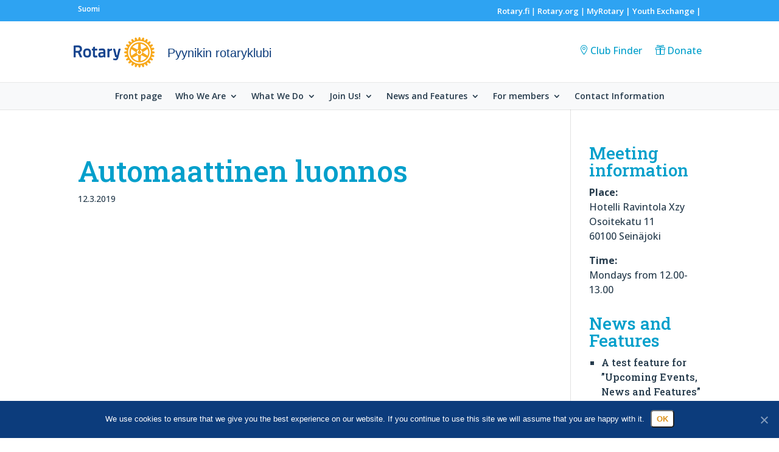

--- FILE ---
content_type: text/html; charset=UTF-8
request_url: https://rotary.fi/pyynikki/en/kokoontumistiedot/automaattinen-luonnos/
body_size: 19941
content:
<!DOCTYPE html><html lang="en-GB"><head><meta charset="UTF-8" /><meta http-equiv="X-UA-Compatible" content="IE=edge"><link rel="pingback" href="https://rotary.fi/pyynikki/xmlrpc.php" /><link rel="icon" type="image/x-icon" href="/wp-content/themes/valakia-divi-child1.2.0/favicons/favicon.ico" /> <script type="text/javascript" src="[data-uri]" defer></script> <meta name='robots' content='index, follow, max-image-preview:large, max-snippet:-1, max-video-preview:-1' /><link rel="alternate" href="https://rotary.fi/pyynikki/kokoontumistiedot/kokoontumistiedot/" hreflang="fi" /><link rel="alternate" href="https://rotary.fi/pyynikki/en/kokoontumistiedot/automaattinen-luonnos/" hreflang="en" /><title>Automaattinen luonnos - Pyynikin rotaryklubi</title><link rel="canonical" href="https://rotary.fi/pyynikki/en/kokoontumistiedot/automaattinen-luonnos/" /><meta property="og:locale" content="en_GB" /><meta property="og:locale:alternate" content="fi_FI" /><meta property="og:type" content="article" /><meta property="og:title" content="Automaattinen luonnos - Pyynikin rotaryklubi" /><meta property="og:url" content="https://rotary.fi/pyynikki/en/kokoontumistiedot/automaattinen-luonnos/" /><meta property="og:site_name" content="Pyynikin rotaryklubi" /><meta name="twitter:card" content="summary_large_image" /> <script type="application/ld+json" class="yoast-schema-graph">{"@context":"https://schema.org","@graph":[{"@type":"WebPage","@id":"https://rotary.fi/pyynikki/en/kokoontumistiedot/automaattinen-luonnos/","url":"https://rotary.fi/pyynikki/en/kokoontumistiedot/automaattinen-luonnos/","name":"Automaattinen luonnos - Pyynikin rotaryklubi","isPartOf":{"@id":"https://rotary.fi/pyynikki/en/front-page/#website"},"datePublished":"2019-03-12T11:05:55+00:00","breadcrumb":{"@id":"https://rotary.fi/pyynikki/en/kokoontumistiedot/automaattinen-luonnos/#breadcrumb"},"inLanguage":"en-GB","potentialAction":[{"@type":"ReadAction","target":["https://rotary.fi/pyynikki/en/kokoontumistiedot/automaattinen-luonnos/"]}]},{"@type":"BreadcrumbList","@id":"https://rotary.fi/pyynikki/en/kokoontumistiedot/automaattinen-luonnos/#breadcrumb","itemListElement":[{"@type":"ListItem","position":1,"name":"Home","item":"https://rotary.fi/pyynikki/en/front-page/"},{"@type":"ListItem","position":2,"name":"Automaattinen luonnos"}]},{"@type":"WebSite","@id":"https://rotary.fi/pyynikki/en/front-page/#website","url":"https://rotary.fi/pyynikki/en/front-page/","name":"Pyynikin rotaryklubi","description":"Uusi Rotary klubisivusto","publisher":{"@id":"https://rotary.fi/pyynikki/en/front-page/#organization"},"potentialAction":[{"@type":"SearchAction","target":{"@type":"EntryPoint","urlTemplate":"https://rotary.fi/pyynikki/en/front-page/?s={search_term_string}"},"query-input":{"@type":"PropertyValueSpecification","valueRequired":true,"valueName":"search_term_string"}}],"inLanguage":"en-GB"},{"@type":"Organization","@id":"https://rotary.fi/pyynikki/en/front-page/#organization","name":"Pyynikin rotaryklubi","url":"https://rotary.fi/pyynikki/en/front-page/","logo":{"@type":"ImageObject","inLanguage":"en-GB","@id":"https://rotary.fi/pyynikki/en/front-page/#/schema/logo/image/","url":"https://rotary.fi/pyynikki/wp-content/uploads/sites/97/2018/08/rotary-logo-main-2.png","contentUrl":"https://rotary.fi/pyynikki/wp-content/uploads/sites/97/2018/08/rotary-logo-main-2.png","width":135,"height":52,"caption":"Pyynikin rotaryklubi"},"image":{"@id":"https://rotary.fi/pyynikki/en/front-page/#/schema/logo/image/"}}]}</script> <link rel='dns-prefetch' href='//fonts.googleapis.com' /><link rel="alternate" type="application/rss+xml" title="Pyynikin rotaryklubi &raquo; Feed" href="https://rotary.fi/pyynikki/en/feed/" /><link rel="alternate" type="application/rss+xml" title="Pyynikin rotaryklubi &raquo; Comments Feed" href="https://rotary.fi/pyynikki/en/comments/feed/" /><link rel="alternate" title="oEmbed (JSON)" type="application/json+oembed" href="https://rotary.fi/pyynikki/wp-json/oembed/1.0/embed?url=https%3A%2F%2Frotary.fi%2Fpyynikki%2Fen%2Fkokoontumistiedot%2Fautomaattinen-luonnos%2F" /><link rel="alternate" title="oEmbed (XML)" type="text/xml+oembed" href="https://rotary.fi/pyynikki/wp-json/oembed/1.0/embed?url=https%3A%2F%2Frotary.fi%2Fpyynikki%2Fen%2Fkokoontumistiedot%2Fautomaattinen-luonnos%2F&#038;format=xml" /><meta content="Rotary Finland Klubisivustot v.1.2.1" name="generator"/><link data-optimized="1" rel='stylesheet' id='wp-block-library-css' href='https://rotary.fi/pyynikki/wp-content/litespeed/css/97/69029bff0b9642ca48560004abcc2c4f.css?ver=c2c4f' type='text/css' media='all' /><style id='global-styles-inline-css' type='text/css'>:root{--wp--preset--aspect-ratio--square: 1;--wp--preset--aspect-ratio--4-3: 4/3;--wp--preset--aspect-ratio--3-4: 3/4;--wp--preset--aspect-ratio--3-2: 3/2;--wp--preset--aspect-ratio--2-3: 2/3;--wp--preset--aspect-ratio--16-9: 16/9;--wp--preset--aspect-ratio--9-16: 9/16;--wp--preset--color--black: #000000;--wp--preset--color--cyan-bluish-gray: #abb8c3;--wp--preset--color--white: #ffffff;--wp--preset--color--pale-pink: #f78da7;--wp--preset--color--vivid-red: #cf2e2e;--wp--preset--color--luminous-vivid-orange: #ff6900;--wp--preset--color--luminous-vivid-amber: #fcb900;--wp--preset--color--light-green-cyan: #7bdcb5;--wp--preset--color--vivid-green-cyan: #00d084;--wp--preset--color--pale-cyan-blue: #8ed1fc;--wp--preset--color--vivid-cyan-blue: #0693e3;--wp--preset--color--vivid-purple: #9b51e0;--wp--preset--gradient--vivid-cyan-blue-to-vivid-purple: linear-gradient(135deg,rgb(6,147,227) 0%,rgb(155,81,224) 100%);--wp--preset--gradient--light-green-cyan-to-vivid-green-cyan: linear-gradient(135deg,rgb(122,220,180) 0%,rgb(0,208,130) 100%);--wp--preset--gradient--luminous-vivid-amber-to-luminous-vivid-orange: linear-gradient(135deg,rgb(252,185,0) 0%,rgb(255,105,0) 100%);--wp--preset--gradient--luminous-vivid-orange-to-vivid-red: linear-gradient(135deg,rgb(255,105,0) 0%,rgb(207,46,46) 100%);--wp--preset--gradient--very-light-gray-to-cyan-bluish-gray: linear-gradient(135deg,rgb(238,238,238) 0%,rgb(169,184,195) 100%);--wp--preset--gradient--cool-to-warm-spectrum: linear-gradient(135deg,rgb(74,234,220) 0%,rgb(151,120,209) 20%,rgb(207,42,186) 40%,rgb(238,44,130) 60%,rgb(251,105,98) 80%,rgb(254,248,76) 100%);--wp--preset--gradient--blush-light-purple: linear-gradient(135deg,rgb(255,206,236) 0%,rgb(152,150,240) 100%);--wp--preset--gradient--blush-bordeaux: linear-gradient(135deg,rgb(254,205,165) 0%,rgb(254,45,45) 50%,rgb(107,0,62) 100%);--wp--preset--gradient--luminous-dusk: linear-gradient(135deg,rgb(255,203,112) 0%,rgb(199,81,192) 50%,rgb(65,88,208) 100%);--wp--preset--gradient--pale-ocean: linear-gradient(135deg,rgb(255,245,203) 0%,rgb(182,227,212) 50%,rgb(51,167,181) 100%);--wp--preset--gradient--electric-grass: linear-gradient(135deg,rgb(202,248,128) 0%,rgb(113,206,126) 100%);--wp--preset--gradient--midnight: linear-gradient(135deg,rgb(2,3,129) 0%,rgb(40,116,252) 100%);--wp--preset--font-size--small: 13px;--wp--preset--font-size--medium: 20px;--wp--preset--font-size--large: 36px;--wp--preset--font-size--x-large: 42px;--wp--preset--spacing--20: 0.44rem;--wp--preset--spacing--30: 0.67rem;--wp--preset--spacing--40: 1rem;--wp--preset--spacing--50: 1.5rem;--wp--preset--spacing--60: 2.25rem;--wp--preset--spacing--70: 3.38rem;--wp--preset--spacing--80: 5.06rem;--wp--preset--shadow--natural: 6px 6px 9px rgba(0, 0, 0, 0.2);--wp--preset--shadow--deep: 12px 12px 50px rgba(0, 0, 0, 0.4);--wp--preset--shadow--sharp: 6px 6px 0px rgba(0, 0, 0, 0.2);--wp--preset--shadow--outlined: 6px 6px 0px -3px rgb(255, 255, 255), 6px 6px rgb(0, 0, 0);--wp--preset--shadow--crisp: 6px 6px 0px rgb(0, 0, 0);}:root { --wp--style--global--content-size: 823px;--wp--style--global--wide-size: 1080px; }:where(body) { margin: 0; }.wp-site-blocks > .alignleft { float: left; margin-right: 2em; }.wp-site-blocks > .alignright { float: right; margin-left: 2em; }.wp-site-blocks > .aligncenter { justify-content: center; margin-left: auto; margin-right: auto; }:where(.is-layout-flex){gap: 0.5em;}:where(.is-layout-grid){gap: 0.5em;}.is-layout-flow > .alignleft{float: left;margin-inline-start: 0;margin-inline-end: 2em;}.is-layout-flow > .alignright{float: right;margin-inline-start: 2em;margin-inline-end: 0;}.is-layout-flow > .aligncenter{margin-left: auto !important;margin-right: auto !important;}.is-layout-constrained > .alignleft{float: left;margin-inline-start: 0;margin-inline-end: 2em;}.is-layout-constrained > .alignright{float: right;margin-inline-start: 2em;margin-inline-end: 0;}.is-layout-constrained > .aligncenter{margin-left: auto !important;margin-right: auto !important;}.is-layout-constrained > :where(:not(.alignleft):not(.alignright):not(.alignfull)){max-width: var(--wp--style--global--content-size);margin-left: auto !important;margin-right: auto !important;}.is-layout-constrained > .alignwide{max-width: var(--wp--style--global--wide-size);}body .is-layout-flex{display: flex;}.is-layout-flex{flex-wrap: wrap;align-items: center;}.is-layout-flex > :is(*, div){margin: 0;}body .is-layout-grid{display: grid;}.is-layout-grid > :is(*, div){margin: 0;}body{padding-top: 0px;padding-right: 0px;padding-bottom: 0px;padding-left: 0px;}:root :where(.wp-element-button, .wp-block-button__link){background-color: #32373c;border-width: 0;color: #fff;font-family: inherit;font-size: inherit;font-style: inherit;font-weight: inherit;letter-spacing: inherit;line-height: inherit;padding-top: calc(0.667em + 2px);padding-right: calc(1.333em + 2px);padding-bottom: calc(0.667em + 2px);padding-left: calc(1.333em + 2px);text-decoration: none;text-transform: inherit;}.has-black-color{color: var(--wp--preset--color--black) !important;}.has-cyan-bluish-gray-color{color: var(--wp--preset--color--cyan-bluish-gray) !important;}.has-white-color{color: var(--wp--preset--color--white) !important;}.has-pale-pink-color{color: var(--wp--preset--color--pale-pink) !important;}.has-vivid-red-color{color: var(--wp--preset--color--vivid-red) !important;}.has-luminous-vivid-orange-color{color: var(--wp--preset--color--luminous-vivid-orange) !important;}.has-luminous-vivid-amber-color{color: var(--wp--preset--color--luminous-vivid-amber) !important;}.has-light-green-cyan-color{color: var(--wp--preset--color--light-green-cyan) !important;}.has-vivid-green-cyan-color{color: var(--wp--preset--color--vivid-green-cyan) !important;}.has-pale-cyan-blue-color{color: var(--wp--preset--color--pale-cyan-blue) !important;}.has-vivid-cyan-blue-color{color: var(--wp--preset--color--vivid-cyan-blue) !important;}.has-vivid-purple-color{color: var(--wp--preset--color--vivid-purple) !important;}.has-black-background-color{background-color: var(--wp--preset--color--black) !important;}.has-cyan-bluish-gray-background-color{background-color: var(--wp--preset--color--cyan-bluish-gray) !important;}.has-white-background-color{background-color: var(--wp--preset--color--white) !important;}.has-pale-pink-background-color{background-color: var(--wp--preset--color--pale-pink) !important;}.has-vivid-red-background-color{background-color: var(--wp--preset--color--vivid-red) !important;}.has-luminous-vivid-orange-background-color{background-color: var(--wp--preset--color--luminous-vivid-orange) !important;}.has-luminous-vivid-amber-background-color{background-color: var(--wp--preset--color--luminous-vivid-amber) !important;}.has-light-green-cyan-background-color{background-color: var(--wp--preset--color--light-green-cyan) !important;}.has-vivid-green-cyan-background-color{background-color: var(--wp--preset--color--vivid-green-cyan) !important;}.has-pale-cyan-blue-background-color{background-color: var(--wp--preset--color--pale-cyan-blue) !important;}.has-vivid-cyan-blue-background-color{background-color: var(--wp--preset--color--vivid-cyan-blue) !important;}.has-vivid-purple-background-color{background-color: var(--wp--preset--color--vivid-purple) !important;}.has-black-border-color{border-color: var(--wp--preset--color--black) !important;}.has-cyan-bluish-gray-border-color{border-color: var(--wp--preset--color--cyan-bluish-gray) !important;}.has-white-border-color{border-color: var(--wp--preset--color--white) !important;}.has-pale-pink-border-color{border-color: var(--wp--preset--color--pale-pink) !important;}.has-vivid-red-border-color{border-color: var(--wp--preset--color--vivid-red) !important;}.has-luminous-vivid-orange-border-color{border-color: var(--wp--preset--color--luminous-vivid-orange) !important;}.has-luminous-vivid-amber-border-color{border-color: var(--wp--preset--color--luminous-vivid-amber) !important;}.has-light-green-cyan-border-color{border-color: var(--wp--preset--color--light-green-cyan) !important;}.has-vivid-green-cyan-border-color{border-color: var(--wp--preset--color--vivid-green-cyan) !important;}.has-pale-cyan-blue-border-color{border-color: var(--wp--preset--color--pale-cyan-blue) !important;}.has-vivid-cyan-blue-border-color{border-color: var(--wp--preset--color--vivid-cyan-blue) !important;}.has-vivid-purple-border-color{border-color: var(--wp--preset--color--vivid-purple) !important;}.has-vivid-cyan-blue-to-vivid-purple-gradient-background{background: var(--wp--preset--gradient--vivid-cyan-blue-to-vivid-purple) !important;}.has-light-green-cyan-to-vivid-green-cyan-gradient-background{background: var(--wp--preset--gradient--light-green-cyan-to-vivid-green-cyan) !important;}.has-luminous-vivid-amber-to-luminous-vivid-orange-gradient-background{background: var(--wp--preset--gradient--luminous-vivid-amber-to-luminous-vivid-orange) !important;}.has-luminous-vivid-orange-to-vivid-red-gradient-background{background: var(--wp--preset--gradient--luminous-vivid-orange-to-vivid-red) !important;}.has-very-light-gray-to-cyan-bluish-gray-gradient-background{background: var(--wp--preset--gradient--very-light-gray-to-cyan-bluish-gray) !important;}.has-cool-to-warm-spectrum-gradient-background{background: var(--wp--preset--gradient--cool-to-warm-spectrum) !important;}.has-blush-light-purple-gradient-background{background: var(--wp--preset--gradient--blush-light-purple) !important;}.has-blush-bordeaux-gradient-background{background: var(--wp--preset--gradient--blush-bordeaux) !important;}.has-luminous-dusk-gradient-background{background: var(--wp--preset--gradient--luminous-dusk) !important;}.has-pale-ocean-gradient-background{background: var(--wp--preset--gradient--pale-ocean) !important;}.has-electric-grass-gradient-background{background: var(--wp--preset--gradient--electric-grass) !important;}.has-midnight-gradient-background{background: var(--wp--preset--gradient--midnight) !important;}.has-small-font-size{font-size: var(--wp--preset--font-size--small) !important;}.has-medium-font-size{font-size: var(--wp--preset--font-size--medium) !important;}.has-large-font-size{font-size: var(--wp--preset--font-size--large) !important;}.has-x-large-font-size{font-size: var(--wp--preset--font-size--x-large) !important;}
/*# sourceURL=global-styles-inline-css */</style><link data-optimized="1" rel='stylesheet' id='cookie-notice-front-css' href='https://rotary.fi/pyynikki/wp-content/litespeed/css/97/908af31bab256f781fedcc1dde37ee58.css?ver=7ee58' type='text/css' media='all' /><link data-optimized="1" rel='stylesheet' id='events-manager-css' href='https://rotary.fi/pyynikki/wp-content/litespeed/css/97/58e74e3904bd200400a90bf826c87848.css?ver=87848' type='text/css' media='all' /><style id='events-manager-inline-css' type='text/css'>body .em { --font-family : inherit; --font-weight : inherit; --font-size : 1em; --line-height : inherit; }
/*# sourceURL=events-manager-inline-css */</style><link data-optimized="1" rel='stylesheet' id='et_monarch-css-css' href='https://rotary.fi/pyynikki/wp-content/litespeed/css/97/58ae4f1a3b06ea221cac99443d3e8195.css?ver=e8195' type='text/css' media='all' /><link rel='stylesheet' id='et-gf-open-sans-css' href='https://fonts.googleapis.com/css?family=Open+Sans:400,700&#038;display=swap' type='text/css' media='all' /><style id='divi-style-parent-inline-inline-css' type='text/css'>/*!
Theme Name: Divi
Theme URI: http://www.elegantthemes.com/gallery/divi/
Version: 4.27.4
Description: Smart. Flexible. Beautiful. Divi is the most powerful theme in our collection.
Author: Elegant Themes
Author URI: http://www.elegantthemes.com
License: GNU General Public License v2
License URI: http://www.gnu.org/licenses/gpl-2.0.html
*/

a,abbr,acronym,address,applet,b,big,blockquote,body,center,cite,code,dd,del,dfn,div,dl,dt,em,fieldset,font,form,h1,h2,h3,h4,h5,h6,html,i,iframe,img,ins,kbd,label,legend,li,object,ol,p,pre,q,s,samp,small,span,strike,strong,sub,sup,tt,u,ul,var{margin:0;padding:0;border:0;outline:0;font-size:100%;-ms-text-size-adjust:100%;-webkit-text-size-adjust:100%;vertical-align:baseline;background:transparent}body{line-height:1}ol,ul{list-style:none}blockquote,q{quotes:none}blockquote:after,blockquote:before,q:after,q:before{content:"";content:none}blockquote{margin:20px 0 30px;border-left:5px solid;padding-left:20px}:focus{outline:0}del{text-decoration:line-through}pre{overflow:auto;padding:10px}figure{margin:0}table{border-collapse:collapse;border-spacing:0}article,aside,footer,header,hgroup,nav,section{display:block}body{font-family:Open Sans,Arial,sans-serif;font-size:14px;color:#666;background-color:#fff;line-height:1.7em;font-weight:500;-webkit-font-smoothing:antialiased;-moz-osx-font-smoothing:grayscale}body.page-template-page-template-blank-php #page-container{padding-top:0!important}body.et_cover_background{background-size:cover!important;background-position:top!important;background-repeat:no-repeat!important;background-attachment:fixed}a{color:#2ea3f2}a,a:hover{text-decoration:none}p{padding-bottom:1em}p:not(.has-background):last-of-type{padding-bottom:0}p.et_normal_padding{padding-bottom:1em}strong{font-weight:700}cite,em,i{font-style:italic}code,pre{font-family:Courier New,monospace;margin-bottom:10px}ins{text-decoration:none}sub,sup{height:0;line-height:1;position:relative;vertical-align:baseline}sup{bottom:.8em}sub{top:.3em}dl{margin:0 0 1.5em}dl dt{font-weight:700}dd{margin-left:1.5em}blockquote p{padding-bottom:0}embed,iframe,object,video{max-width:100%}h1,h2,h3,h4,h5,h6{color:#333;padding-bottom:10px;line-height:1em;font-weight:500}h1 a,h2 a,h3 a,h4 a,h5 a,h6 a{color:inherit}h1{font-size:30px}h2{font-size:26px}h3{font-size:22px}h4{font-size:18px}h5{font-size:16px}h6{font-size:14px}input{-webkit-appearance:none}input[type=checkbox]{-webkit-appearance:checkbox}input[type=radio]{-webkit-appearance:radio}input.text,input.title,input[type=email],input[type=password],input[type=tel],input[type=text],select,textarea{background-color:#fff;border:1px solid #bbb;padding:2px;color:#4e4e4e}input.text:focus,input.title:focus,input[type=text]:focus,select:focus,textarea:focus{border-color:#2d3940;color:#3e3e3e}input.text,input.title,input[type=text],select,textarea{margin:0}textarea{padding:4px}button,input,select,textarea{font-family:inherit}img{max-width:100%;height:auto}.clear{clear:both}br.clear{margin:0;padding:0}.pagination{clear:both}#et_search_icon:hover,.et-social-icon a:hover,.et_password_protected_form .et_submit_button,.form-submit .et_pb_buttontton.alt.disabled,.nav-single a,.posted_in a{color:#2ea3f2}.et-search-form,blockquote{border-color:#2ea3f2}#main-content{background-color:#fff}.container{width:80%;max-width:1080px;margin:auto;position:relative}body:not(.et-tb) #main-content .container,body:not(.et-tb-has-header) #main-content .container{padding-top:58px}.et_full_width_page #main-content .container:before{display:none}.main_title{margin-bottom:20px}.et_password_protected_form .et_submit_button:hover,.form-submit .et_pb_button:hover{background:rgba(0,0,0,.05)}.et_button_icon_visible .et_pb_button{padding-right:2em;padding-left:.7em}.et_button_icon_visible .et_pb_button:after{opacity:1;margin-left:0}.et_button_left .et_pb_button:hover:after{left:.15em}.et_button_left .et_pb_button:after{margin-left:0;left:1em}.et_button_icon_visible.et_button_left .et_pb_button,.et_button_left .et_pb_button:hover,.et_button_left .et_pb_module .et_pb_button:hover{padding-left:2em;padding-right:.7em}.et_button_icon_visible.et_button_left .et_pb_button:after,.et_button_left .et_pb_button:hover:after{left:.15em}.et_password_protected_form .et_submit_button:hover,.form-submit .et_pb_button:hover{padding:.3em 1em}.et_button_no_icon .et_pb_button:after{display:none}.et_button_no_icon.et_button_icon_visible.et_button_left .et_pb_button,.et_button_no_icon.et_button_left .et_pb_button:hover,.et_button_no_icon .et_pb_button,.et_button_no_icon .et_pb_button:hover{padding:.3em 1em!important}.et_button_custom_icon .et_pb_button:after{line-height:1.7em}.et_button_custom_icon.et_button_icon_visible .et_pb_button:after,.et_button_custom_icon .et_pb_button:hover:after{margin-left:.3em}#left-area .post_format-post-format-gallery .wp-block-gallery:first-of-type{padding:0;margin-bottom:-16px}.entry-content table:not(.variations){border:1px solid #eee;margin:0 0 15px;text-align:left;width:100%}.entry-content thead th,.entry-content tr th{color:#555;font-weight:700;padding:9px 24px}.entry-content tr td{border-top:1px solid #eee;padding:6px 24px}#left-area ul,.entry-content ul,.et-l--body ul,.et-l--footer ul,.et-l--header ul{list-style-type:disc;padding:0 0 23px 1em;line-height:26px}#left-area ol,.entry-content ol,.et-l--body ol,.et-l--footer ol,.et-l--header ol{list-style-type:decimal;list-style-position:inside;padding:0 0 23px;line-height:26px}#left-area ul li ul,.entry-content ul li ol{padding:2px 0 2px 20px}#left-area ol li ul,.entry-content ol li ol,.et-l--body ol li ol,.et-l--footer ol li ol,.et-l--header ol li ol{padding:2px 0 2px 35px}#left-area ul.wp-block-gallery{display:-webkit-box;display:-ms-flexbox;display:flex;-ms-flex-wrap:wrap;flex-wrap:wrap;list-style-type:none;padding:0}#left-area ul.products{padding:0!important;line-height:1.7!important;list-style:none!important}.gallery-item a{display:block}.gallery-caption,.gallery-item a{width:90%}#wpadminbar{z-index:100001}#left-area .post-meta{font-size:14px;padding-bottom:15px}#left-area .post-meta a{text-decoration:none;color:#666}#left-area .et_featured_image{padding-bottom:7px}.single .post{padding-bottom:25px}body.single .et_audio_content{margin-bottom:-6px}.nav-single a{text-decoration:none;color:#2ea3f2;font-size:14px;font-weight:400}.nav-previous{float:left}.nav-next{float:right}.et_password_protected_form p input{background-color:#eee;border:none!important;width:100%!important;border-radius:0!important;font-size:14px;color:#999!important;padding:16px!important;-webkit-box-sizing:border-box;box-sizing:border-box}.et_password_protected_form label{display:none}.et_password_protected_form .et_submit_button{font-family:inherit;display:block;float:right;margin:8px auto 0;cursor:pointer}.post-password-required p.nocomments.container{max-width:100%}.post-password-required p.nocomments.container:before{display:none}.aligncenter,div.post .new-post .aligncenter{display:block;margin-left:auto;margin-right:auto}.wp-caption{border:1px solid #ddd;text-align:center;background-color:#f3f3f3;margin-bottom:10px;max-width:96%;padding:8px}.wp-caption.alignleft{margin:0 30px 20px 0}.wp-caption.alignright{margin:0 0 20px 30px}.wp-caption img{margin:0;padding:0;border:0}.wp-caption p.wp-caption-text{font-size:12px;padding:0 4px 5px;margin:0}.alignright{float:right}.alignleft{float:left}img.alignleft{display:inline;float:left;margin-right:15px}img.alignright{display:inline;float:right;margin-left:15px}.page.et_pb_pagebuilder_layout #main-content{background-color:transparent}body #main-content .et_builder_inner_content>h1,body #main-content .et_builder_inner_content>h2,body #main-content .et_builder_inner_content>h3,body #main-content .et_builder_inner_content>h4,body #main-content .et_builder_inner_content>h5,body #main-content .et_builder_inner_content>h6{line-height:1.4em}body #main-content .et_builder_inner_content>p{line-height:1.7em}.wp-block-pullquote{margin:20px 0 30px}.wp-block-pullquote.has-background blockquote{border-left:none}.wp-block-group.has-background{padding:1.5em 1.5em .5em}@media (min-width:981px){#left-area{width:79.125%;padding-bottom:23px}#main-content .container:before{content:"";position:absolute;top:0;height:100%;width:1px;background-color:#e2e2e2}.et_full_width_page #left-area,.et_no_sidebar #left-area{float:none;width:100%!important}.et_full_width_page #left-area{padding-bottom:0}.et_no_sidebar #main-content .container:before{display:none}}@media (max-width:980px){#page-container{padding-top:80px}.et-tb #page-container,.et-tb-has-header #page-container{padding-top:0!important}#left-area,#sidebar{width:100%!important}#main-content .container:before{display:none!important}.et_full_width_page .et_gallery_item:nth-child(4n+1){clear:none}}@media print{#page-container{padding-top:0!important}}#wp-admin-bar-et-use-visual-builder a:before{font-family:ETmodules!important;content:"\e625";font-size:30px!important;width:28px;margin-top:-3px;color:#974df3!important}#wp-admin-bar-et-use-visual-builder:hover a:before{color:#fff!important}#wp-admin-bar-et-use-visual-builder:hover a,#wp-admin-bar-et-use-visual-builder a:hover{transition:background-color .5s ease;-webkit-transition:background-color .5s ease;-moz-transition:background-color .5s ease;background-color:#7e3bd0!important;color:#fff!important}* html .clearfix,:first-child+html .clearfix{zoom:1}.iphone .et_pb_section_video_bg video::-webkit-media-controls-start-playback-button{display:none!important;-webkit-appearance:none}.et_mobile_device .et_pb_section_parallax .et_pb_parallax_css{background-attachment:scroll}.et-social-facebook a.icon:before{content:"\e093"}.et-social-twitter a.icon:before{content:"\e094"}.et-social-google-plus a.icon:before{content:"\e096"}.et-social-instagram a.icon:before{content:"\e09a"}.et-social-rss a.icon:before{content:"\e09e"}.ai1ec-single-event:after{content:" ";display:table;clear:both}.evcal_event_details .evcal_evdata_cell .eventon_details_shading_bot.eventon_details_shading_bot{z-index:3}.wp-block-divi-layout{margin-bottom:1em}*{-webkit-box-sizing:border-box;box-sizing:border-box}#et-info-email:before,#et-info-phone:before,#et_search_icon:before,.comment-reply-link:after,.et-cart-info span:before,.et-pb-arrow-next:before,.et-pb-arrow-prev:before,.et-social-icon a:before,.et_audio_container .mejs-playpause-button button:before,.et_audio_container .mejs-volume-button button:before,.et_overlay:before,.et_password_protected_form .et_submit_button:after,.et_pb_button:after,.et_pb_contact_reset:after,.et_pb_contact_submit:after,.et_pb_font_icon:before,.et_pb_newsletter_button:after,.et_pb_pricing_table_button:after,.et_pb_promo_button:after,.et_pb_testimonial:before,.et_pb_toggle_title:before,.form-submit .et_pb_button:after,.mobile_menu_bar:before,a.et_pb_more_button:after{font-family:ETmodules!important;speak:none;font-style:normal;font-weight:400;-webkit-font-feature-settings:normal;font-feature-settings:normal;font-variant:normal;text-transform:none;line-height:1;-webkit-font-smoothing:antialiased;-moz-osx-font-smoothing:grayscale;text-shadow:0 0;direction:ltr}.et-pb-icon,.et_pb_custom_button_icon.et_pb_button:after,.et_pb_login .et_pb_custom_button_icon.et_pb_button:after,.et_pb_woo_custom_button_icon .button.et_pb_custom_button_icon.et_pb_button:after,.et_pb_woo_custom_button_icon .button.et_pb_custom_button_icon.et_pb_button:hover:after{content:attr(data-icon)}.et-pb-icon{font-family:ETmodules;speak:none;font-weight:400;-webkit-font-feature-settings:normal;font-feature-settings:normal;font-variant:normal;text-transform:none;line-height:1;-webkit-font-smoothing:antialiased;font-size:96px;font-style:normal;display:inline-block;-webkit-box-sizing:border-box;box-sizing:border-box;direction:ltr}#et-ajax-saving{display:none;-webkit-transition:background .3s,-webkit-box-shadow .3s;transition:background .3s,-webkit-box-shadow .3s;transition:background .3s,box-shadow .3s;transition:background .3s,box-shadow .3s,-webkit-box-shadow .3s;-webkit-box-shadow:rgba(0,139,219,.247059) 0 0 60px;box-shadow:0 0 60px rgba(0,139,219,.247059);position:fixed;top:50%;left:50%;width:50px;height:50px;background:#fff;border-radius:50px;margin:-25px 0 0 -25px;z-index:999999;text-align:center}#et-ajax-saving img{margin:9px}.et-safe-mode-indicator,.et-safe-mode-indicator:focus,.et-safe-mode-indicator:hover{-webkit-box-shadow:0 5px 10px rgba(41,196,169,.15);box-shadow:0 5px 10px rgba(41,196,169,.15);background:#29c4a9;color:#fff;font-size:14px;font-weight:600;padding:12px;line-height:16px;border-radius:3px;position:fixed;bottom:30px;right:30px;z-index:999999;text-decoration:none;font-family:Open Sans,sans-serif;-webkit-font-smoothing:antialiased;-moz-osx-font-smoothing:grayscale}.et_pb_button{font-size:20px;font-weight:500;padding:.3em 1em;line-height:1.7em!important;background-color:transparent;background-size:cover;background-position:50%;background-repeat:no-repeat;border:2px solid;border-radius:3px;-webkit-transition-duration:.2s;transition-duration:.2s;-webkit-transition-property:all!important;transition-property:all!important}.et_pb_button,.et_pb_button_inner{position:relative}.et_pb_button:hover,.et_pb_module .et_pb_button:hover{border:2px solid transparent;padding:.3em 2em .3em .7em}.et_pb_button:hover{background-color:hsla(0,0%,100%,.2)}.et_pb_bg_layout_light.et_pb_button:hover,.et_pb_bg_layout_light .et_pb_button:hover{background-color:rgba(0,0,0,.05)}.et_pb_button:after,.et_pb_button:before{font-size:32px;line-height:1em;content:"\35";opacity:0;position:absolute;margin-left:-1em;-webkit-transition:all .2s;transition:all .2s;text-transform:none;-webkit-font-feature-settings:"kern" off;font-feature-settings:"kern" off;font-variant:none;font-style:normal;font-weight:400;text-shadow:none}.et_pb_button.et_hover_enabled:hover:after,.et_pb_button.et_pb_hovered:hover:after{-webkit-transition:none!important;transition:none!important}.et_pb_button:before{display:none}.et_pb_button:hover:after{opacity:1;margin-left:0}.et_pb_column_1_3 h1,.et_pb_column_1_4 h1,.et_pb_column_1_5 h1,.et_pb_column_1_6 h1,.et_pb_column_2_5 h1{font-size:26px}.et_pb_column_1_3 h2,.et_pb_column_1_4 h2,.et_pb_column_1_5 h2,.et_pb_column_1_6 h2,.et_pb_column_2_5 h2{font-size:23px}.et_pb_column_1_3 h3,.et_pb_column_1_4 h3,.et_pb_column_1_5 h3,.et_pb_column_1_6 h3,.et_pb_column_2_5 h3{font-size:20px}.et_pb_column_1_3 h4,.et_pb_column_1_4 h4,.et_pb_column_1_5 h4,.et_pb_column_1_6 h4,.et_pb_column_2_5 h4{font-size:18px}.et_pb_column_1_3 h5,.et_pb_column_1_4 h5,.et_pb_column_1_5 h5,.et_pb_column_1_6 h5,.et_pb_column_2_5 h5{font-size:16px}.et_pb_column_1_3 h6,.et_pb_column_1_4 h6,.et_pb_column_1_5 h6,.et_pb_column_1_6 h6,.et_pb_column_2_5 h6{font-size:15px}.et_pb_bg_layout_dark,.et_pb_bg_layout_dark h1,.et_pb_bg_layout_dark h2,.et_pb_bg_layout_dark h3,.et_pb_bg_layout_dark h4,.et_pb_bg_layout_dark h5,.et_pb_bg_layout_dark h6{color:#fff!important}.et_pb_module.et_pb_text_align_left{text-align:left}.et_pb_module.et_pb_text_align_center{text-align:center}.et_pb_module.et_pb_text_align_right{text-align:right}.et_pb_module.et_pb_text_align_justified{text-align:justify}.clearfix:after{visibility:hidden;display:block;font-size:0;content:" ";clear:both;height:0}.et_pb_bg_layout_light .et_pb_more_button{color:#2ea3f2}.et_builder_inner_content{position:relative;z-index:1}header .et_builder_inner_content{z-index:2}.et_pb_css_mix_blend_mode_passthrough{mix-blend-mode:unset!important}.et_pb_image_container{margin:-20px -20px 29px}.et_pb_module_inner{position:relative}.et_hover_enabled_preview{z-index:2}.et_hover_enabled:hover{position:relative;z-index:2}.et_pb_all_tabs,.et_pb_module,.et_pb_posts_nav a,.et_pb_tab,.et_pb_with_background{position:relative;background-size:cover;background-position:50%;background-repeat:no-repeat}.et_pb_background_mask,.et_pb_background_pattern{bottom:0;left:0;position:absolute;right:0;top:0}.et_pb_background_mask{background-size:calc(100% + 2px) calc(100% + 2px);background-repeat:no-repeat;background-position:50%;overflow:hidden}.et_pb_background_pattern{background-position:0 0;background-repeat:repeat}.et_pb_with_border{position:relative;border:0 solid #333}.post-password-required .et_pb_row{padding:0;width:100%}.post-password-required .et_password_protected_form{min-height:0}body.et_pb_pagebuilder_layout.et_pb_show_title .post-password-required .et_password_protected_form h1,body:not(.et_pb_pagebuilder_layout) .post-password-required .et_password_protected_form h1{display:none}.et_pb_no_bg{padding:0!important}.et_overlay.et_pb_inline_icon:before,.et_pb_inline_icon:before{content:attr(data-icon)}.et_pb_more_button{color:inherit;text-shadow:none;text-decoration:none;display:inline-block;margin-top:20px}.et_parallax_bg_wrap{overflow:hidden;position:absolute;top:0;right:0;bottom:0;left:0}.et_parallax_bg{background-repeat:no-repeat;background-position:top;background-size:cover;position:absolute;bottom:0;left:0;width:100%;height:100%;display:block}.et_parallax_bg.et_parallax_bg__hover,.et_parallax_bg.et_parallax_bg_phone,.et_parallax_bg.et_parallax_bg_tablet,.et_parallax_gradient.et_parallax_gradient__hover,.et_parallax_gradient.et_parallax_gradient_phone,.et_parallax_gradient.et_parallax_gradient_tablet,.et_pb_section_parallax_hover:hover .et_parallax_bg:not(.et_parallax_bg__hover),.et_pb_section_parallax_hover:hover .et_parallax_gradient:not(.et_parallax_gradient__hover){display:none}.et_pb_section_parallax_hover:hover .et_parallax_bg.et_parallax_bg__hover,.et_pb_section_parallax_hover:hover .et_parallax_gradient.et_parallax_gradient__hover{display:block}.et_parallax_gradient{bottom:0;display:block;left:0;position:absolute;right:0;top:0}.et_pb_module.et_pb_section_parallax,.et_pb_posts_nav a.et_pb_section_parallax,.et_pb_tab.et_pb_section_parallax{position:relative}.et_pb_section_parallax .et_pb_parallax_css,.et_pb_slides .et_parallax_bg.et_pb_parallax_css{background-attachment:fixed}body.et-bfb .et_pb_section_parallax .et_pb_parallax_css,body.et-bfb .et_pb_slides .et_parallax_bg.et_pb_parallax_css{background-attachment:scroll;bottom:auto}.et_pb_section_parallax.et_pb_column .et_pb_module,.et_pb_section_parallax.et_pb_row .et_pb_column,.et_pb_section_parallax.et_pb_row .et_pb_module{z-index:9;position:relative}.et_pb_more_button:hover:after{opacity:1;margin-left:0}.et_pb_preload .et_pb_section_video_bg,.et_pb_preload>div{visibility:hidden}.et_pb_preload,.et_pb_section.et_pb_section_video.et_pb_preload{position:relative;background:#464646!important}.et_pb_preload:before{content:"";position:absolute;top:50%;left:50%;background:url(https://rotary.fi/pyynikki/wp-content/themes/Divi/includes/builder/styles/images/preloader.gif) no-repeat;border-radius:32px;width:32px;height:32px;margin:-16px 0 0 -16px}.box-shadow-overlay{position:absolute;top:0;left:0;width:100%;height:100%;z-index:10;pointer-events:none}.et_pb_section>.box-shadow-overlay~.et_pb_row{z-index:11}body.safari .section_has_divider{will-change:transform}.et_pb_row>.box-shadow-overlay{z-index:8}.has-box-shadow-overlay{position:relative}.et_clickable{cursor:pointer}.screen-reader-text{border:0;clip:rect(1px,1px,1px,1px);-webkit-clip-path:inset(50%);clip-path:inset(50%);height:1px;margin:-1px;overflow:hidden;padding:0;position:absolute!important;width:1px;word-wrap:normal!important}.et_multi_view_hidden,.et_multi_view_hidden_image{display:none!important}@keyframes multi-view-image-fade{0%{opacity:0}10%{opacity:.1}20%{opacity:.2}30%{opacity:.3}40%{opacity:.4}50%{opacity:.5}60%{opacity:.6}70%{opacity:.7}80%{opacity:.8}90%{opacity:.9}to{opacity:1}}.et_multi_view_image__loading{visibility:hidden}.et_multi_view_image__loaded{-webkit-animation:multi-view-image-fade .5s;animation:multi-view-image-fade .5s}#et-pb-motion-effects-offset-tracker{visibility:hidden!important;opacity:0;position:absolute;top:0;left:0}.et-pb-before-scroll-animation{opacity:0}header.et-l.et-l--header:after{clear:both;display:block;content:""}.et_pb_module{-webkit-animation-timing-function:linear;animation-timing-function:linear;-webkit-animation-duration:.2s;animation-duration:.2s}@-webkit-keyframes fadeBottom{0%{opacity:0;-webkit-transform:translateY(10%);transform:translateY(10%)}to{opacity:1;-webkit-transform:translateY(0);transform:translateY(0)}}@keyframes fadeBottom{0%{opacity:0;-webkit-transform:translateY(10%);transform:translateY(10%)}to{opacity:1;-webkit-transform:translateY(0);transform:translateY(0)}}@-webkit-keyframes fadeLeft{0%{opacity:0;-webkit-transform:translateX(-10%);transform:translateX(-10%)}to{opacity:1;-webkit-transform:translateX(0);transform:translateX(0)}}@keyframes fadeLeft{0%{opacity:0;-webkit-transform:translateX(-10%);transform:translateX(-10%)}to{opacity:1;-webkit-transform:translateX(0);transform:translateX(0)}}@-webkit-keyframes fadeRight{0%{opacity:0;-webkit-transform:translateX(10%);transform:translateX(10%)}to{opacity:1;-webkit-transform:translateX(0);transform:translateX(0)}}@keyframes fadeRight{0%{opacity:0;-webkit-transform:translateX(10%);transform:translateX(10%)}to{opacity:1;-webkit-transform:translateX(0);transform:translateX(0)}}@-webkit-keyframes fadeTop{0%{opacity:0;-webkit-transform:translateY(-10%);transform:translateY(-10%)}to{opacity:1;-webkit-transform:translateX(0);transform:translateX(0)}}@keyframes fadeTop{0%{opacity:0;-webkit-transform:translateY(-10%);transform:translateY(-10%)}to{opacity:1;-webkit-transform:translateX(0);transform:translateX(0)}}@-webkit-keyframes fadeIn{0%{opacity:0}to{opacity:1}}@keyframes fadeIn{0%{opacity:0}to{opacity:1}}.et-waypoint:not(.et_pb_counters){opacity:0}@media (min-width:981px){.et_pb_section.et_section_specialty div.et_pb_row .et_pb_column .et_pb_column .et_pb_module.et-last-child,.et_pb_section.et_section_specialty div.et_pb_row .et_pb_column .et_pb_column .et_pb_module:last-child,.et_pb_section.et_section_specialty div.et_pb_row .et_pb_column .et_pb_row_inner .et_pb_column .et_pb_module.et-last-child,.et_pb_section.et_section_specialty div.et_pb_row .et_pb_column .et_pb_row_inner .et_pb_column .et_pb_module:last-child,.et_pb_section div.et_pb_row .et_pb_column .et_pb_module.et-last-child,.et_pb_section div.et_pb_row .et_pb_column .et_pb_module:last-child{margin-bottom:0}}@media (max-width:980px){.et_overlay.et_pb_inline_icon_tablet:before,.et_pb_inline_icon_tablet:before{content:attr(data-icon-tablet)}.et_parallax_bg.et_parallax_bg_tablet_exist,.et_parallax_gradient.et_parallax_gradient_tablet_exist{display:none}.et_parallax_bg.et_parallax_bg_tablet,.et_parallax_gradient.et_parallax_gradient_tablet{display:block}.et_pb_column .et_pb_module{margin-bottom:30px}.et_pb_row .et_pb_column .et_pb_module.et-last-child,.et_pb_row .et_pb_column .et_pb_module:last-child,.et_section_specialty .et_pb_row .et_pb_column .et_pb_module.et-last-child,.et_section_specialty .et_pb_row .et_pb_column .et_pb_module:last-child{margin-bottom:0}.et_pb_more_button{display:inline-block!important}.et_pb_bg_layout_light_tablet.et_pb_button,.et_pb_bg_layout_light_tablet.et_pb_module.et_pb_button,.et_pb_bg_layout_light_tablet .et_pb_more_button{color:#2ea3f2}.et_pb_bg_layout_light_tablet .et_pb_forgot_password a{color:#666}.et_pb_bg_layout_light_tablet h1,.et_pb_bg_layout_light_tablet h2,.et_pb_bg_layout_light_tablet h3,.et_pb_bg_layout_light_tablet h4,.et_pb_bg_layout_light_tablet h5,.et_pb_bg_layout_light_tablet h6{color:#333!important}.et_pb_module .et_pb_bg_layout_light_tablet.et_pb_button{color:#2ea3f2!important}.et_pb_bg_layout_light_tablet{color:#666!important}.et_pb_bg_layout_dark_tablet,.et_pb_bg_layout_dark_tablet h1,.et_pb_bg_layout_dark_tablet h2,.et_pb_bg_layout_dark_tablet h3,.et_pb_bg_layout_dark_tablet h4,.et_pb_bg_layout_dark_tablet h5,.et_pb_bg_layout_dark_tablet h6{color:#fff!important}.et_pb_bg_layout_dark_tablet.et_pb_button,.et_pb_bg_layout_dark_tablet.et_pb_module.et_pb_button,.et_pb_bg_layout_dark_tablet .et_pb_more_button{color:inherit}.et_pb_bg_layout_dark_tablet .et_pb_forgot_password a{color:#fff}.et_pb_module.et_pb_text_align_left-tablet{text-align:left}.et_pb_module.et_pb_text_align_center-tablet{text-align:center}.et_pb_module.et_pb_text_align_right-tablet{text-align:right}.et_pb_module.et_pb_text_align_justified-tablet{text-align:justify}}@media (max-width:767px){.et_pb_more_button{display:inline-block!important}.et_overlay.et_pb_inline_icon_phone:before,.et_pb_inline_icon_phone:before{content:attr(data-icon-phone)}.et_parallax_bg.et_parallax_bg_phone_exist,.et_parallax_gradient.et_parallax_gradient_phone_exist{display:none}.et_parallax_bg.et_parallax_bg_phone,.et_parallax_gradient.et_parallax_gradient_phone{display:block}.et-hide-mobile{display:none!important}.et_pb_bg_layout_light_phone.et_pb_button,.et_pb_bg_layout_light_phone.et_pb_module.et_pb_button,.et_pb_bg_layout_light_phone .et_pb_more_button{color:#2ea3f2}.et_pb_bg_layout_light_phone .et_pb_forgot_password a{color:#666}.et_pb_bg_layout_light_phone h1,.et_pb_bg_layout_light_phone h2,.et_pb_bg_layout_light_phone h3,.et_pb_bg_layout_light_phone h4,.et_pb_bg_layout_light_phone h5,.et_pb_bg_layout_light_phone h6{color:#333!important}.et_pb_module .et_pb_bg_layout_light_phone.et_pb_button{color:#2ea3f2!important}.et_pb_bg_layout_light_phone{color:#666!important}.et_pb_bg_layout_dark_phone,.et_pb_bg_layout_dark_phone h1,.et_pb_bg_layout_dark_phone h2,.et_pb_bg_layout_dark_phone h3,.et_pb_bg_layout_dark_phone h4,.et_pb_bg_layout_dark_phone h5,.et_pb_bg_layout_dark_phone h6{color:#fff!important}.et_pb_bg_layout_dark_phone.et_pb_button,.et_pb_bg_layout_dark_phone.et_pb_module.et_pb_button,.et_pb_bg_layout_dark_phone .et_pb_more_button{color:inherit}.et_pb_module .et_pb_bg_layout_dark_phone.et_pb_button{color:#fff!important}.et_pb_bg_layout_dark_phone .et_pb_forgot_password a{color:#fff}.et_pb_module.et_pb_text_align_left-phone{text-align:left}.et_pb_module.et_pb_text_align_center-phone{text-align:center}.et_pb_module.et_pb_text_align_right-phone{text-align:right}.et_pb_module.et_pb_text_align_justified-phone{text-align:justify}}@media (max-width:479px){a.et_pb_more_button{display:block}}@media (min-width:768px) and (max-width:980px){[data-et-multi-view-load-tablet-hidden=true]:not(.et_multi_view_swapped){display:none!important}}@media (max-width:767px){[data-et-multi-view-load-phone-hidden=true]:not(.et_multi_view_swapped){display:none!important}}.et_pb_menu.et_pb_menu--style-inline_centered_logo .et_pb_menu__menu nav ul{-webkit-box-pack:center;-ms-flex-pack:center;justify-content:center}@-webkit-keyframes multi-view-image-fade{0%{-webkit-transform:scale(1);transform:scale(1);opacity:1}50%{-webkit-transform:scale(1.01);transform:scale(1.01);opacity:1}to{-webkit-transform:scale(1);transform:scale(1);opacity:1}}
/*# sourceURL=divi-style-parent-inline-inline-css */</style><link data-optimized="1" rel='stylesheet' id='divi-dynamic-css' href='https://rotary.fi/pyynikki/wp-content/litespeed/css/97/401abce200f06b7b48222a9a9a1cafb4.css?ver=cafb4' type='text/css' media='all' /><link rel='stylesheet' id='et-builder-googlefonts-cached-css' href='https://fonts.googleapis.com/css?family=Roboto+Slab:100,200,300,regular,500,600,700,800,900|Open+Sans:300,regular,500,600,700,800,300italic,italic,500italic,600italic,700italic,800italic&#038;subset=latin,latin-ext&#038;display=swap' type='text/css' media='all' /><link data-optimized="1" rel='stylesheet' id='divi-style-css' href='https://rotary.fi/pyynikki/wp-content/litespeed/css/97/577c8bd0aa5996c83699f67489f030e1.css?ver=030e1' type='text/css' media='all' /> <script type="text/javascript" id="cookie-notice-front-js-before" src="[data-uri]" defer></script> <script data-optimized="1" type="text/javascript" src="https://rotary.fi/pyynikki/wp-content/litespeed/js/97/5dcfbe460434695d2d271cd5301faf50.js?ver=faf50" id="cookie-notice-front-js" defer data-deferred="1"></script> <script type="text/javascript" src="https://rotary.fi/pyynikki/wp-includes/js/jquery/jquery.min.js" id="jquery-core-js"></script> <script data-optimized="1" type="text/javascript" src="https://rotary.fi/pyynikki/wp-content/litespeed/js/97/ed75be735dcb312c122afe458560d5f5.js?ver=0d5f5" id="jquery-migrate-js" defer data-deferred="1"></script> <script data-optimized="1" type="text/javascript" src="https://rotary.fi/pyynikki/wp-content/litespeed/js/97/c530dbc80dd767b50e7274ff36f7d6ee.js?ver=7d6ee" id="jquery-ui-core-js" defer data-deferred="1"></script> <script data-optimized="1" type="text/javascript" src="https://rotary.fi/pyynikki/wp-content/litespeed/js/97/eb317b99cec92648b647f9b7f42bc434.js?ver=bc434" id="jquery-ui-mouse-js" defer data-deferred="1"></script> <script data-optimized="1" type="text/javascript" src="https://rotary.fi/pyynikki/wp-content/litespeed/js/97/c32f6e08403bfa7980d52b463d2bba48.js?ver=bba48" id="jquery-ui-sortable-js" defer data-deferred="1"></script> <script data-optimized="1" type="text/javascript" src="https://rotary.fi/pyynikki/wp-content/litespeed/js/97/e1525fbb19de4c8ab71cb84c7351bcef.js?ver=1bcef" id="jquery-ui-datepicker-js" defer data-deferred="1"></script> <script type="text/javascript" id="jquery-ui-datepicker-js-after" src="[data-uri]" defer></script> <script data-optimized="1" type="text/javascript" src="https://rotary.fi/pyynikki/wp-content/litespeed/js/97/0b16bf633a1c5c2e5b8b22d938747f10.js?ver=47f10" id="jquery-ui-resizable-js" defer data-deferred="1"></script> <script data-optimized="1" type="text/javascript" src="https://rotary.fi/pyynikki/wp-content/litespeed/js/97/8c8042dd9666db05c50a8d2baca4cb21.js?ver=4cb21" id="jquery-ui-draggable-js" defer data-deferred="1"></script> <script data-optimized="1" type="text/javascript" src="https://rotary.fi/pyynikki/wp-content/litespeed/js/97/e9d1d03cd7a4efae871d82623d3757ec.js?ver=757ec" id="jquery-ui-controlgroup-js" defer data-deferred="1"></script> <script data-optimized="1" type="text/javascript" src="https://rotary.fi/pyynikki/wp-content/litespeed/js/97/f8a1bfcfd8ed279f5d85f35d6dd60006.js?ver=60006" id="jquery-ui-checkboxradio-js" defer data-deferred="1"></script> <script data-optimized="1" type="text/javascript" src="https://rotary.fi/pyynikki/wp-content/litespeed/js/97/2154006b9eef24d45feabe0198e7c80d.js?ver=7c80d" id="jquery-ui-button-js" defer data-deferred="1"></script> <script data-optimized="1" type="text/javascript" src="https://rotary.fi/pyynikki/wp-content/litespeed/js/97/6da7bbdecce6e8e6dddbb2c38a1fc6da.js?ver=fc6da" id="jquery-ui-dialog-js" defer data-deferred="1"></script> <script type="text/javascript" id="events-manager-js-extra" src="[data-uri]" defer></script> <script data-optimized="1" type="text/javascript" src="https://rotary.fi/pyynikki/wp-content/litespeed/js/97/c9a779eee641d489894d9428071b0166.js?ver=b0166" id="events-manager-js" defer data-deferred="1"></script> <script data-optimized="1" type="text/javascript" src="https://rotary.fi/pyynikki/wp-content/litespeed/js/97/9f47559dc801476a0f7cb82dc2e095d7.js?ver=095d7" id="em-flatpickr-localization-js" defer data-deferred="1"></script> <link rel="https://api.w.org/" href="https://rotary.fi/pyynikki/wp-json/" /><link rel="alternate" title="JSON" type="application/json" href="https://rotary.fi/pyynikki/wp-json/wp/v2/kokoontumistiedot/1541" /><link rel="EditURI" type="application/rsd+xml" title="RSD" href="https://rotary.fi/pyynikki/xmlrpc.php?rsd" /><style type="text/css" id="et-social-custom-css"></style><meta name="viewport" content="width=device-width, initial-scale=1.0, maximum-scale=1.0, user-scalable=0" /><style type="text/css" id="custom-background-css">body.custom-background { background-color: #ffffff; }</style><link rel="icon" type="image/x-icon" href="/wp-content/themes/valakia-divi-child1.2.0/favicons/favicon.ico"><link rel="icon" type="image/png" href="/wp-content/themes/valakia-divi-child1.2.0/favicons/favicon-16x16.png" sizes="16x16"><link rel="icon" type="image/png" href="/wp-content/themes/valakia-divi-child1.2.0/favicons/favicon-32x32.png" sizes="32x32"><link rel="icon" type="image/png" href="/wp-content/themes/valakia-divi-child1.2.0/favicons/favicon-96x96.png" sizes="96x96"><link rel="icon" type="image/png" href="/wp-content/themes/valakia-divi-child1.2.0/favicons/favicon-128x128.png" sizes="128x128"><link rel="icon" type="image/png" href="/wp-content/themes/valakia-divi-child1.2.0/favicons/favicon-196x196.png" sizes="196x196"><link rel="apple-touch-icon-precomposed" sizes="57x57" href="/wp-content/themes/valakia-divi-child1.2.0/favicons/apple-touch-icon-57x57.png"><link rel="apple-touch-icon-precomposed" sizes="60x60" href="/wp-content/themes/valakia-divi-child1.2.0/favicons/apple-touch-icon-60x60.png"><link rel="apple-touch-icon-precomposed" sizes="72x72" href="/wp-content/themes/valakia-divi-child1.2.0/favicons/apple-touch-icon-72x72.png"><link rel="apple-touch-icon-precomposed" sizes="76x76" href="/wp-content/themes/valakia-divi-child1.2.0/favicons/apple-touch-icon-76x76.png"><link rel="apple-touch-icon-precomposed" sizes="114x114" href="/wp-content/themes/valakia-divi-child1.2.0/favicons/apple-touch-icon-114x114.png"><link rel="apple-touch-icon-precomposed" sizes="120x120" href="/wp-content/themes/valakia-divi-child1.2.0/favicons/apple-touch-icon-120x120.png"><link rel="apple-touch-icon-precomposed" sizes="144x144" href="/wp-content/themes/valakia-divi-child1.2.0/favicons/apple-touch-icon-144x144.png"><link rel="apple-touch-icon-precomposed" sizes="152x152" href="/wp-content/themes/valakia-divi-child1.2.0/favicons/apple-touch-icon-152x152.png"><link rel="apple-touch-icon-precomposed" sizes="180x180" href="/wp-content/themes/valakia-divi-child1.2.0/favicons/apple-touch-icon-180x180.png"><meta name="application-name" content="Rotary Finland"><meta name="msapplication-TileColor" content="#FFFFFF"><meta name="msapplication-square70x70logo" content="/wp-content/themes/valakia-divi-child1.2.0/favicons/mstile-70x70.png"><meta name="msapplication-TileImage" content="/wp-content/themes/valakia-divi-child1.2.0/favicons/mstile-144x144.png"><meta name="msapplication-square150x150logo" content="/wp-content/themes/valakia-divi-child1.2.0/favicons/mstile-150x150.png"><meta name="msapplication-wide310x150logo" content="/wp-content/themes/valakia-divi-child1.2.0/favicons/mstile-310x150.png"><meta name="msapplication-square310x310logo" content="/wp-content/themes/valakia-divi-child1.2.0/favicons/mstile-310x310.png"><link data-optimized="1" rel="stylesheet" id="et-divi-customizer-global-cached-inline-styles" href="https://rotary.fi/pyynikki/wp-content/litespeed/css/97/56e267f83c5f95dac804a689d3cda600.css?ver=ed640" /><style id="et-critical-inline-css"></style></head><body data-rsssl=1 class="wp-singular kokoontumistiedot-template-default single single-kokoontumistiedot postid-1541 custom-background wp-theme-Divi wp-child-theme-klubit-divi-child cookies-not-set et_monarch et_pb_button_helper_class et_fullwidth_nav et_fixed_nav et_show_nav et_secondary_nav_enabled et_primary_nav_dropdown_animation_fade et_secondary_nav_dropdown_animation_fade et_header_style_centered et_pb_footer_columns_1_4__3_4 et_cover_background et_pb_gutter osx et_pb_gutters3 et_right_sidebar et_divi_theme et-db"><div id="page-container"><div id="top-header"><div class="container clearfix"><div id="et-secondary-menu"><div class="top-header-lang"><div id="polylang-2" class="et_pb_widget widget_polylang"><ul><li class="lang-item lang-item-3 lang-item-fi lang-item-first"><a  lang="fi" hreflang="fi" href="https://rotary.fi/pyynikki/kokoontumistiedot/kokoontumistiedot/">Suomi</a></li></ul></div></div><div class="top-header-networks"><div id="text-6" class="et_pb_widget widget_text"><div class="textwidget"><p><a href="https://www.rotary.fi" target="_blank" rel="noopener">Rotary.fi</a> | <a href="https://www.rotary.org" target="_blank" rel="noopener">Rotary.org</a> | <a href="https://my.rotary.org/" target="_blank" rel="noopener">MyRotary | </a><a href="http://rye.fi" target="_blank" rel="noopener">Youth Exchange</a><a href="https://my.rotary.org/" target="_blank" rel="noopener"> | </a><a class="mobi" href="https://my.rotary.org/en/search/club-finder" target="_blank" rel="noopener"> | Club Finder</a><a class="mobi" href="https://rotary.fi/lahjoita/" target="_blank" rel="noopener"> | Donate</a></p></div></div></div><ul class="et-social-icons"><li class="et-social-icon et-social-facebook">
<a href="#" class="icon">
<span>Facebook</span>
</a></li><li class="et-social-icon et-social-twitter">
<a href="#" class="icon">
<span>X</span>
</a></li></ul></div></div></div><header id="main-header" data-height-onload="66"><div class="container clearfix et_menu_container"><div class="logo_container">
<span class="logo_helper"></span>
<a href="https://rotary.fi/pyynikki/en/front-page/">
<img src="/wp-content/themes/klubit-divi-child/images/rotary-logo-main.png" width="93" height="43" alt="Pyynikin rotaryklubi" id="logo" data-height-percentage="52" />
</a><div class="main-header-klubi"><h3>Pyynikin rotaryklubi</h3></div><div class="main-header-finders"><div id="text-7" class="et_pb_widget widget_text"><div class="textwidget"><div><div class="contact-club finders-media"><a href="https://my.rotary.org/en/search/club-finder" target="_blank" rel="noopener">Club Finder</a></div></div><div><div class="contact-donate finders-media"><a href="/lahjoita/" target="_blank" rel="noopener">Donate</a></div></div></div></div></div></div><div id="et-top-navigation" data-height="66" data-fixed-height="80"><nav id="top-menu-nav"><ul id="top-menu" class="nav"><li id="menu-item-1423" class="menu-item menu-item-type-post_type menu-item-object-page menu-item-home menu-item-1423"><a href="https://rotary.fi/pyynikki/en/front-page/">Front page</a></li><li id="menu-item-1440" class="menu-item menu-item-type-post_type menu-item-object-page menu-item-has-children menu-item-1440"><a href="https://rotary.fi/pyynikki/en/who-we-are/">Who We Are</a><ul class="sub-menu"><li id="menu-item-1446" class="menu-item menu-item-type-post_type menu-item-object-page menu-item-1446"><a href="https://rotary.fi/pyynikki/en/who-we-are/">Who We Are</a></li><li id="menu-item-1445" class="menu-item menu-item-type-post_type menu-item-object-page menu-item-1445"><a href="https://rotary.fi/pyynikki/en/who-we-are/club-board-of-directors-and-officers/">Club Board of Directors and Officers</a></li><li id="menu-item-1444" class="menu-item menu-item-type-post_type menu-item-object-page menu-item-1444"><a href="https://rotary.fi/pyynikki/en/who-we-are/annual-theme/">Annual Theme</a></li><li id="menu-item-1443" class="menu-item menu-item-type-post_type menu-item-object-page menu-item-1443"><a href="https://rotary.fi/pyynikki/en/who-we-are/we-belong-to-district-1390/">We Belong to District 1390</a></li><li id="menu-item-1442" class="menu-item menu-item-type-post_type menu-item-object-page menu-item-1442"><a href="https://rotary.fi/pyynikki/en/who-we-are/we-are-part-of-the-international-rotary/">We are part of the international Rotary</a></li><li id="menu-item-1441" class="menu-item menu-item-type-post_type menu-item-object-page menu-item-1441"><a href="https://rotary.fi/pyynikki/en/who-we-are/people-of-action/">People of Action</a></li></ul></li><li id="menu-item-1464" class="menu-item menu-item-type-post_type menu-item-object-page menu-item-has-children menu-item-1464"><a href="https://rotary.fi/pyynikki/en/what-we-do/">What We Do</a><ul class="sub-menu"><li id="menu-item-1472" class="menu-item menu-item-type-post_type menu-item-object-page menu-item-1472"><a href="https://rotary.fi/pyynikki/en/what-we-do/">What We Do</a></li><li id="menu-item-1471" class="menu-item menu-item-type-post_type menu-item-object-page menu-item-1471"><a href="https://rotary.fi/pyynikki/en/what-we-do/youth-exchange/">Youth Exchange</a></li><li id="menu-item-1470" class="menu-item menu-item-type-post_type menu-item-object-page menu-item-1470"><a href="https://rotary.fi/pyynikki/en/what-we-do/projects/">Projects</a></li><li id="menu-item-1469" class="menu-item menu-item-type-post_type menu-item-object-page menu-item-1469"><a href="https://rotary.fi/pyynikki/en/what-we-do/fund-raising-and-donations/">Fund Raising and Donations</a></li><li id="menu-item-1468" class="menu-item menu-item-type-post_type menu-item-object-page menu-item-1468"><a href="https://rotary.fi/pyynikki/en/what-we-do/shared-projects/">Shared Projects</a></li><li id="menu-item-1467" class="menu-item menu-item-type-post_type menu-item-object-page menu-item-1467"><a href="https://rotary.fi/pyynikki/en/what-we-do/rotaract-and-interact/">Rotaract and Interact</a></li><li id="menu-item-1465" class="menu-item menu-item-type-post_type menu-item-object-page menu-item-1465"><a href="https://rotary.fi/pyynikki/en/what-we-do/co-operation/">Co-operation</a></li></ul></li><li id="menu-item-1486" class="menu-item menu-item-type-post_type menu-item-object-page menu-item-has-children menu-item-1486"><a href="https://rotary.fi/pyynikki/en/join-us/">Join Us!</a><ul class="sub-menu"><li id="menu-item-1489" class="menu-item menu-item-type-post_type menu-item-object-page menu-item-1489"><a href="https://rotary.fi/pyynikki/en/join-us/">Join Us!</a></li><li id="menu-item-1488" class="menu-item menu-item-type-post_type menu-item-object-page menu-item-1488"><a href="https://rotary.fi/pyynikki/en/join-us/interested-in-being-a-member/">Interested in Being a Member?</a></li><li id="menu-item-1487" class="menu-item menu-item-type-post_type menu-item-object-page menu-item-1487"><a href="https://rotary.fi/pyynikki/en/join-us/ryla-leadership-training-for-youth/">RYLA – Leadership Training for Youth</a></li></ul></li><li id="menu-item-1498" class="menu-item menu-item-type-post_type menu-item-object-page menu-item-has-children menu-item-1498"><a href="https://rotary.fi/pyynikki/en/news-and-features/">News and Features</a><ul class="sub-menu"><li id="menu-item-1501" class="menu-item menu-item-type-post_type menu-item-object-page menu-item-1501"><a href="https://rotary.fi/pyynikki/en/news-and-features/">News and Features</a></li><li id="menu-item-1499" class="menu-item menu-item-type-post_type menu-item-object-page menu-item-has-children menu-item-1499"><a href="https://rotary.fi/pyynikki/en/news-and-features/upcoming-events/">Events Calendar</a><ul class="sub-menu"><li id="menu-item-1502" class="menu-item menu-item-type-post_type menu-item-object-page menu-item-1502"><a href="https://rotary.fi/pyynikki/en/news-and-features/upcoming-events/">Club Calendar</a></li><li id="menu-item-1503" class="menu-item menu-item-type-custom menu-item-object-custom menu-item-1503"><a target="_blank" href="https://rotary.fi/piiri-1390/ajankohtaista/tapahtumakalenteri/">To District Calendar</a></li><li id="menu-item-1828" class="menu-item menu-item-type-custom menu-item-object-custom menu-item-1828"><a href="https://rotary.fi/d1390/en/news-and-features/district-calendar/">Events of clubs in the district</a></li><li id="menu-item-1504" class="menu-item menu-item-type-custom menu-item-object-custom menu-item-1504"><a href="https://rotary.fi/ajankohtaista/tapahtumakalenteri-2/">To Finland’s Rotary Calendar</a></li><li id="menu-item-1505" class="menu-item menu-item-type-custom menu-item-object-custom menu-item-1505"><a href="http://rotarykalenteri.nosteco.fi/Tampere">To Shared Regional Calendar</a></li></ul></li><li id="menu-item-1500" class="menu-item menu-item-type-post_type menu-item-object-page menu-item-1500"><a href="https://rotary.fi/pyynikki/en/news-and-features/presidents-news/">President’s News</a></li></ul></li><li id="menu-item-1490" class="menu-item menu-item-type-custom menu-item-object-custom menu-item-has-children menu-item-1490"><a target="_blank" href="https://rotary.fi/jasensivusto/">For members</a><ul class="sub-menu"><li id="menu-item-1491" class="menu-item menu-item-type-custom menu-item-object-custom menu-item-1491"><a target="_blank" href="https://rotary.fi/jasensivusto/">For members</a></li><li id="menu-item-1485" class="menu-item menu-item-type-post_type menu-item-object-page menu-item-1485"><a href="https://rotary.fi/pyynikki/en/the-clubs-own-guidelines/">The Club&#8217;s Own Guidelines</a></li></ul></li><li id="menu-item-1484" class="menu-item menu-item-type-post_type menu-item-object-page menu-item-1484"><a target="_blank" href="https://rotary.fi/pyynikki/en/contact-information/">Contact Information</a></li></ul></nav><div id="et_mobile_nav_menu"><div class="mobile_nav closed">
<span class="select_page">Select Page</span>
<span class="mobile_menu_bar mobile_menu_bar_toggle"></span></div></div></div></div></header><div id="et-main-area"><div id="main-content"><div class="container"><div id="content-area" class="clearfix"><div id="left-area"><article id="post-1541" class="et_pb_post post-1541 kokoontumistiedot type-kokoontumistiedot status-publish hentry"><div class="et_post_meta_wrapper"><h1 class="entry-title">Automaattinen luonnos</h1><p class="post-meta"><span class="published">12.3.2019</span></p></div><div class="entry-content"></div><div class="et_post_meta_wrapper"></div></article></div><div id="sidebar"><div id="custom_html-6" class="widget_text et_pb_widget widget_custom_html"><h4 class="widgettitle">Meeting information</h4><div class="textwidget custom-html-widget"><div class="kokoontumistiedot_container"><p><b>Place:</b><br />
Hotelli Ravintola Xzy<br />
Osoitekatu 11<br />
60100 Seinäjoki</p><p><b>Time:</b><br />
Mondays from 12.00-13.00</p></div></div></div><div id="custom_html-7" class="widget_text et_pb_widget widget_custom_html"><h4 class="widgettitle">News and Features</h4><div class="textwidget custom-html-widget"><div class="kaikki_ajankohtaiset_sivupalkki"><ul class="display-posts-listing"><li class="listing-item"><a class="title" href="https://rotary.fi/pyynikki/en/ajankohtaiset/a-test-feature-for-upcoming-events-news-and-features/">A test feature for ”Upcoming Events, News and Features”</a> <span class="date">5.3. 2019</span></li><li class="listing-item"><a class="title" href="https://rotary.fi/pyynikki/en/ajankohtaiset/a-piece-of-news-of-current-interest-with-a-somewhat-longer-heading/">A piece of news of current interest with a somewhat longer heading</a> <span class="date">5.3. 2019</span></li><li class="listing-item"><a class="title" href="https://rotary.fi/pyynikki/en/ajankohtaiset/and-one-more-piece-of-news-of-current-interest/">And one more piece of news of current interest</a> <span class="date">5.3. 2019</span></li></ul></div><div class="kaikki">
<a href="https://rotary.fi/pyynikki/ajankohtaista">Show all</a></div></div></div><div id="custom_html-8" class="widget_text et_pb_widget widget_custom_html"><h4 class="widgettitle">Upcoming Events</h4><div class="textwidget custom-html-widget"><div class="em em-view-container" id="em-view-1962653732" data-view="list"><div class="em pixelbones em-list em-events-list" id="em-events-list-1962653732" data-view-id="1962653732">
Ei tapahtumia</div></div><div class="kaikki">
<a href="https://rotary.fi/pyynikki/tapahtumakalenteri">Show all</a></div></div></div></div></div></div></div><footer id="main-footer"><div class="container"><div id="footer-widgets" class="clearfix"><div class="footer-widget"><div id="media_image-3" class="fwidget et_pb_widget widget_media_image"><a href="https://rotary.fi/pyynikki/"><img width="135" height="52" src="https://rotary.fi/pyynikki/wp-content/uploads/sites/97/2018/08/rotary-logo-main-2.png" class="image wp-image-26  attachment-full size-full" alt="" style="max-width: 100%; height: auto;" decoding="async" loading="lazy" /></a></div></div><div class="footer-widget"><div id="nav_menu-4" class="fwidget et_pb_widget widget_nav_menu"><div class="menu-main-menu-container"><ul id="menu-main-menu" class="menu"><li class="menu-item menu-item-type-post_type menu-item-object-page menu-item-home menu-item-1423"><a href="https://rotary.fi/pyynikki/en/front-page/">Front page</a></li><li class="menu-item menu-item-type-post_type menu-item-object-page menu-item-has-children menu-item-1440"><a href="https://rotary.fi/pyynikki/en/who-we-are/">Who We Are</a><ul class="sub-menu"><li class="menu-item menu-item-type-post_type menu-item-object-page menu-item-1446"><a href="https://rotary.fi/pyynikki/en/who-we-are/">Who We Are</a></li><li class="menu-item menu-item-type-post_type menu-item-object-page menu-item-1445"><a href="https://rotary.fi/pyynikki/en/who-we-are/club-board-of-directors-and-officers/">Club Board of Directors and Officers</a></li><li class="menu-item menu-item-type-post_type menu-item-object-page menu-item-1444"><a href="https://rotary.fi/pyynikki/en/who-we-are/annual-theme/">Annual Theme</a></li><li class="menu-item menu-item-type-post_type menu-item-object-page menu-item-1443"><a href="https://rotary.fi/pyynikki/en/who-we-are/we-belong-to-district-1390/">We Belong to District 1390</a></li><li class="menu-item menu-item-type-post_type menu-item-object-page menu-item-1442"><a href="https://rotary.fi/pyynikki/en/who-we-are/we-are-part-of-the-international-rotary/">We are part of the international Rotary</a></li><li class="menu-item menu-item-type-post_type menu-item-object-page menu-item-1441"><a href="https://rotary.fi/pyynikki/en/who-we-are/people-of-action/">People of Action</a></li></ul></li><li class="menu-item menu-item-type-post_type menu-item-object-page menu-item-has-children menu-item-1464"><a href="https://rotary.fi/pyynikki/en/what-we-do/">What We Do</a><ul class="sub-menu"><li class="menu-item menu-item-type-post_type menu-item-object-page menu-item-1472"><a href="https://rotary.fi/pyynikki/en/what-we-do/">What We Do</a></li><li class="menu-item menu-item-type-post_type menu-item-object-page menu-item-1471"><a href="https://rotary.fi/pyynikki/en/what-we-do/youth-exchange/">Youth Exchange</a></li><li class="menu-item menu-item-type-post_type menu-item-object-page menu-item-1470"><a href="https://rotary.fi/pyynikki/en/what-we-do/projects/">Projects</a></li><li class="menu-item menu-item-type-post_type menu-item-object-page menu-item-1469"><a href="https://rotary.fi/pyynikki/en/what-we-do/fund-raising-and-donations/">Fund Raising and Donations</a></li><li class="menu-item menu-item-type-post_type menu-item-object-page menu-item-1468"><a href="https://rotary.fi/pyynikki/en/what-we-do/shared-projects/">Shared Projects</a></li><li class="menu-item menu-item-type-post_type menu-item-object-page menu-item-1467"><a href="https://rotary.fi/pyynikki/en/what-we-do/rotaract-and-interact/">Rotaract and Interact</a></li><li class="menu-item menu-item-type-post_type menu-item-object-page menu-item-1465"><a href="https://rotary.fi/pyynikki/en/what-we-do/co-operation/">Co-operation</a></li></ul></li><li class="menu-item menu-item-type-post_type menu-item-object-page menu-item-has-children menu-item-1486"><a href="https://rotary.fi/pyynikki/en/join-us/">Join Us!</a><ul class="sub-menu"><li class="menu-item menu-item-type-post_type menu-item-object-page menu-item-1489"><a href="https://rotary.fi/pyynikki/en/join-us/">Join Us!</a></li><li class="menu-item menu-item-type-post_type menu-item-object-page menu-item-1488"><a href="https://rotary.fi/pyynikki/en/join-us/interested-in-being-a-member/">Interested in Being a Member?</a></li><li class="menu-item menu-item-type-post_type menu-item-object-page menu-item-1487"><a href="https://rotary.fi/pyynikki/en/join-us/ryla-leadership-training-for-youth/">RYLA – Leadership Training for Youth</a></li></ul></li><li class="menu-item menu-item-type-post_type menu-item-object-page menu-item-has-children menu-item-1498"><a href="https://rotary.fi/pyynikki/en/news-and-features/">News and Features</a><ul class="sub-menu"><li class="menu-item menu-item-type-post_type menu-item-object-page menu-item-1501"><a href="https://rotary.fi/pyynikki/en/news-and-features/">News and Features</a></li><li class="menu-item menu-item-type-post_type menu-item-object-page menu-item-has-children menu-item-1499"><a href="https://rotary.fi/pyynikki/en/news-and-features/upcoming-events/">Events Calendar</a><ul class="sub-menu"><li class="menu-item menu-item-type-post_type menu-item-object-page menu-item-1502"><a href="https://rotary.fi/pyynikki/en/news-and-features/upcoming-events/">Club Calendar</a></li><li class="menu-item menu-item-type-custom menu-item-object-custom menu-item-1503"><a target="_blank" href="https://rotary.fi/piiri-1390/ajankohtaista/tapahtumakalenteri/">To District Calendar</a></li><li class="menu-item menu-item-type-custom menu-item-object-custom menu-item-1828"><a href="https://rotary.fi/d1390/en/news-and-features/district-calendar/">Events of clubs in the district</a></li><li class="menu-item menu-item-type-custom menu-item-object-custom menu-item-1504"><a href="https://rotary.fi/ajankohtaista/tapahtumakalenteri-2/">To Finland’s Rotary Calendar</a></li><li class="menu-item menu-item-type-custom menu-item-object-custom menu-item-1505"><a href="http://rotarykalenteri.nosteco.fi/Tampere">To Shared Regional Calendar</a></li></ul></li><li class="menu-item menu-item-type-post_type menu-item-object-page menu-item-1500"><a href="https://rotary.fi/pyynikki/en/news-and-features/presidents-news/">President’s News</a></li></ul></li><li class="menu-item menu-item-type-custom menu-item-object-custom menu-item-has-children menu-item-1490"><a target="_blank" href="https://rotary.fi/jasensivusto/">For members</a><ul class="sub-menu"><li class="menu-item menu-item-type-custom menu-item-object-custom menu-item-1491"><a target="_blank" href="https://rotary.fi/jasensivusto/">For members</a></li><li class="menu-item menu-item-type-post_type menu-item-object-page menu-item-1485"><a href="https://rotary.fi/pyynikki/en/the-clubs-own-guidelines/">The Club&#8217;s Own Guidelines</a></li></ul></li><li class="menu-item menu-item-type-post_type menu-item-object-page menu-item-1484"><a target="_blank" href="https://rotary.fi/pyynikki/en/contact-information/">Contact Information</a></li></ul></div></div></div></div></div><div id="footer-bottom"><div class="container clearfix"></div></div></footer></div></div> <script type="speculationrules">{"prefetch":[{"source":"document","where":{"and":[{"href_matches":"/pyynikki/*"},{"not":{"href_matches":["/pyynikki/wp-*.php","/pyynikki/wp-admin/*","/pyynikki/wp-content/uploads/sites/97/*","/pyynikki/wp-content/*","/pyynikki/wp-content/plugins/*","/pyynikki/wp-content/themes/klubit-divi-child/*","/pyynikki/wp-content/themes/Divi/*","/pyynikki/*\\?(.+)"]}},{"not":{"selector_matches":"a[rel~=\"nofollow\"]"}},{"not":{"selector_matches":".no-prefetch, .no-prefetch a"}}]},"eagerness":"conservative"}]}</script> <script type="text/javascript" src="[data-uri]" defer></script> <script src="[data-uri]" defer></script><script type="text/javascript" src="[data-uri]" defer></script> <script data-optimized="1" type="text/javascript" src="https://rotary.fi/pyynikki/wp-content/litespeed/js/97/f7c194f3c84b07c5118b01a3bba89bdf.js?ver=89bdf" id="et_monarch-idle-js" defer data-deferred="1"></script> <script type="text/javascript" id="et_monarch-custom-js-js-extra" src="[data-uri]" defer></script> <script data-optimized="1" type="text/javascript" src="https://rotary.fi/pyynikki/wp-content/litespeed/js/97/e1a22bb7b9302157a50fc113d9a3782d.js?ver=3782d" id="et_monarch-custom-js-js" defer data-deferred="1"></script> <script data-optimized="1" type="text/javascript" src="https://rotary.fi/pyynikki/wp-content/litespeed/js/97/d8a3afe2e6ff60bea0bcdef077473679.js?ver=73679" id="child-theme-script-js" defer data-deferred="1"></script> <script type="text/javascript" id="divi-custom-script-js-extra" src="[data-uri]" defer></script> <script data-optimized="1" type="text/javascript" src="https://rotary.fi/pyynikki/wp-content/litespeed/js/97/eb109b022cb62d0863883712a2f27a8f.js?ver=27a8f" id="divi-custom-script-js" defer data-deferred="1"></script> <script data-optimized="1" type="text/javascript" src="https://rotary.fi/pyynikki/wp-content/litespeed/js/97/567972f875104fe3ba35efea93a1485c.js?ver=1485c" id="fitvids-js" defer data-deferred="1"></script> <script type="text/javascript" id="pplb_logout_js-js-extra" src="[data-uri]" defer></script> <script data-optimized="1" type="text/javascript" src="https://rotary.fi/pyynikki/wp-content/litespeed/js/97/9f4903cd0cb96697249568ae3aada47e.js?ver=da47e" id="pplb_logout_js-js" defer data-deferred="1"></script> <script type="text/javascript" id="et-builder-cpt-modules-wrapper-js-extra" src="[data-uri]" defer></script> <script data-optimized="1" type="text/javascript" src="https://rotary.fi/pyynikki/wp-content/litespeed/js/97/43da950b670e58cf82336905124f34ef.js?ver=f34ef" id="et-builder-cpt-modules-wrapper-js" defer data-deferred="1"></script> <script data-optimized="1" type="text/javascript" src="https://rotary.fi/pyynikki/wp-content/litespeed/js/97/443d252014b120c47683ce15a41ecf8e.js?ver=ecf8e" id="et-core-common-js" defer data-deferred="1"></script> <div id="cookie-notice" role="dialog" class="cookie-notice-hidden cookie-revoke-hidden cn-position-bottom" aria-label="Cookie Notice" style="background-color: rgba(0,0,0,1);"><div class="cookie-notice-container" style="color: #fff"><span id="cn-notice-text" class="cn-text-container">We use cookies to ensure that we give you the best experience on our website. If you continue to use this site we will assume that you are happy with it.</span><span id="cn-notice-buttons" class="cn-buttons-container"><button id="cn-accept-cookie" data-cookie-set="accept" class="cn-set-cookie cn-button cn-button-custom button" aria-label="Ok">Ok</button></span><button type="button" id="cn-close-notice" data-cookie-set="accept" class="cn-close-icon" aria-label="No"></button></div></div></body></html>
<!-- Page optimized by LiteSpeed Cache @2026-01-02 21:00:24 -->

<!-- Page cached by LiteSpeed Cache 7.7 on 2026-01-02 21:00:24 -->